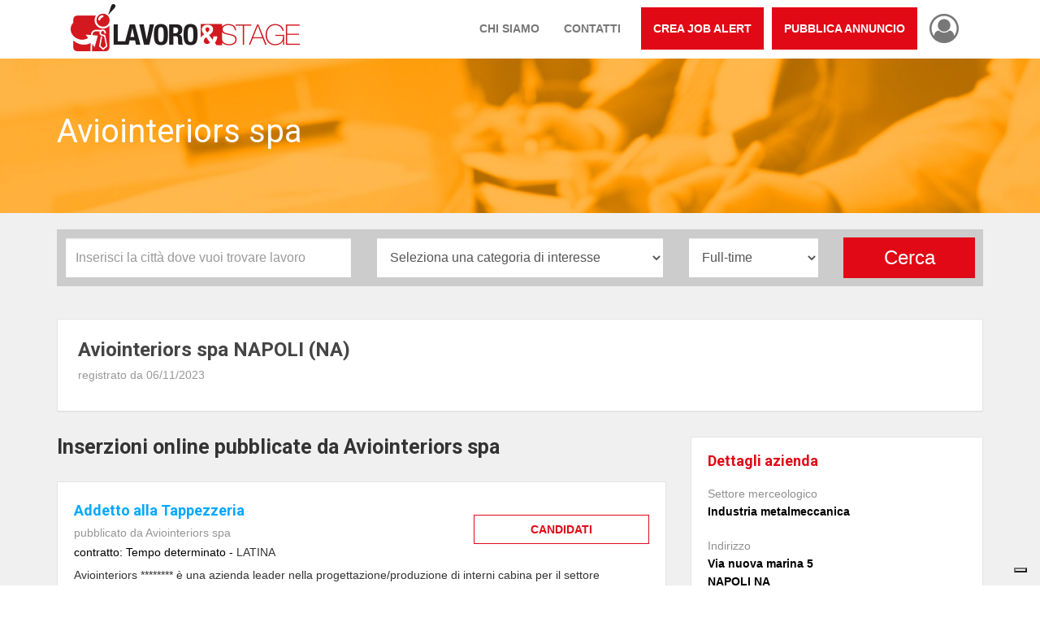

--- FILE ---
content_type: text/html; charset=UTF-8
request_url: https://www.lavoroestage.it/inserzioni-di-aviointeriors-spa-id3694.html
body_size: 7964
content:
<!DOCTYPE html>
<html lang="it">
<head>
<meta charset="utf-8">
<meta http-equiv="X-UA-Compatible" content="IE=edge">
<meta name="viewport" content="width=device-width, initial-scale=1">
<meta property="og:type" content="website" />
<meta property="og:url" content="https://www.lavoroestage.it/inserzioni-di-aviointeriors-spa-id3694.html" />
<meta property="og:title"  content="Offerte di lavoro di Aviointeriors spa NAPOLI" /> 
<meta property="og:description"  content="Tutte le offerte di lavoro pubblicate da Aviointeriors spa su Lavoro e stage. Contatta direttamente l'inserzionista" /> 
<meta property="og:image" content="https://www.lavoroestage.it/assets/img/logo_condivisione.jpg" />
<meta property="og:site_name" content="www.lavoroestage.it" />
<meta itemprop="name" content="Offerte di lavoro di Aviointeriors spa NAPOLI">
<meta itemprop="image" content="https://www.lavoroestage.it/assets/img/logo_condivisione.jpg">
<link rel="canonical" href="https://www.lavoroestage.it/inserzioni-di-aviointeriors-spa-id3694.html" />
<title>Offerte di lavoro di Aviointeriors spa NAPOLI</title>
<!-- Fav Icon -->
<link rel="shortcut icon" href="https://www.lavoroestage.it/assets/icon.ico">

		<meta name="keywords" content="" />
		<meta name="description" content="Tutte le offerte di lavoro pubblicate da Aviointeriors spa su Lavoro e stage. Contatta direttamente l'inserzionista" />

	
		<link rel="amphtml" href="https://www.lavoroestage.it/amp/inserzioni-di-aviointeriors-spa-id3694.html">
	
	<link rel="stylesheet" href="https://ajax.googleapis.com/ajax/libs/jqueryui/1.12.1/themes/smoothness/jquery-ui.css">
<link rel="stylesheet" href="https://maxcdn.bootstrapcdn.com/bootstrap/3.3.7/css/bootstrap.min.css" integrity="sha384-BVYiiSIFeK1dGmJRAkycuHAHRg32OmUcww7on3RYdg4Va+PmSTsz/K68vbdEjh4u" crossorigin="anonymous">
<!-- Font Awesome -->
<link href="https://maxcdn.bootstrapcdn.com/font-awesome/4.7.0/css/font-awesome.min.css" rel="stylesheet" integrity="sha384-wvfXpqpZZVQGK6TAh5PVlGOfQNHSoD2xbE+QkPxCAFlNEevoEH3Sl0sibVcOQVnN" crossorigin="anonymous">
<!-- Custom Style -->
<link href="https://www.lavoroestage.it/assets/css/main.css" rel="stylesheet">
<link href="https://fonts.googleapis.com/css?family=Roboto:400,700" rel="stylesheet">
<link href="https://cdnjs.cloudflare.com/ajax/libs/easy-autocomplete/1.3.5/easy-autocomplete.min.css" rel="stylesheet">
<script type="text/javascript">
var _iub = _iub || [];
_iub.csConfiguration = {"ccpaAcknowledgeOnDisplay":true,"ccpaApplies":true,"consentOnContinuedBrowsing":false,"enableCcpa":true,"enableTcf":true,"floatingPreferencesButtonDisplay":"bottom-right","invalidateConsentWithoutLog":true,"perPurposeConsent":true,"reloadOnConsent":true,"siteId":2660461,"tcfPurposes":{"1":true,"2":"consent_only","3":"consent_only","4":"consent_only","5":"consent_only","6":"consent_only","7":"consent_only","8":"consent_only","9":"consent_only","10":"consent_only"},"whitelabel":false,"cookiePolicyId":56697443,"lang":"it","cookiePolicyUrl":"https://www.lavoroestage.it/cookie-policy.html","privacyPolicyUrl":"https://www.lavoroestage.it/privacy.html", "banner":{ "acceptButtonDisplay":true,"closeButtonDisplay":false,"customizeButtonDisplay":true,"explicitWithdrawal":true,"listPurposes":true,"position":"bottom","rejectButtonDisplay":true }};
</script>
<script type="text/javascript" src="//cdn.iubenda.com/cs/tcf/stub-v2.js"></script>
<script type="text/javascript" src="//cdn.iubenda.com/cs/tcf/safe-tcf-v2.js"></script>
<script type="text/javascript" src="//cdn.iubenda.com/cs/ccpa/stub.js"></script>
<script type="text/javascript" src="//cdn.iubenda.com/cs/iubenda_cs.js" charset="UTF-8" async></script>
<script type="text/plain" class="_iub_cs_activate" data-iub-purposes="1" src="https://js.api.here.com/v3/3.0/mapsjs-core.js"></script>
<script type="text/plain" class="_iub_cs_activate" data-iub-purposes="1" src="https://js.api.here.com/v3/3.0/mapsjs-service.js"></script>
<script type="text/plain" class="_iub_cs_activate" data-iub-purposes="1" src="https://js.api.here.com/v3/3.0/mapsjs-ui.js"></script>
<script type="text/plain" class="_iub_cs_activate" data-iub-purposes="1" src="https://js.api.here.com/v3/3.0/mapsjs-mapevents.js"></script>
<!-- Global site tag (gtag.js) - Google Analytics -->
<script async src="https://www.googletagmanager.com/gtag/js?id=G-7H0HC2MJCB"></script>
<script>
      window.dataLayer = window.dataLayer || [];
      function gtag(){dataLayer.push(arguments);}
      gtag('js', new Date());
      gtag('config', 'G-7H0HC2MJCB', { 'anonymize_ip': true, 'debug_mode':false });
</script>



<script type="text/plain" class="_iub_cs_activate" data-iub-purposes="5" async src="//pagead2.googlesyndication.com/pagead/js/adsbygoogle.js"></script>
<script type="text/plain" class="_iub_cs_activate" data-iub-purposes="5">
     (adsbygoogle = window.adsbygoogle || []).push({
          google_ad_client: "ca-pub-1046046767432913",
          enable_page_level_ads: true
     });
</script>


</head>
<body>

<!-- header -->
<!-- Header start -->
<div class="header">
  <div class="container">
    <div class="row">
      <div class="col-lg-5 col-md-4 col-sm-12 col-xs-10 text-center"> 
      <a href="https://www.lavoroestage.it/" class="logo">
      <img src="https://www.lavoroestage.it/assets/img/logo.png" alt="Lavoro & Stage" />
      </a>
      <div class="clearfix"></div>
      </div>
      <div class="navbar-header">
          <button type="button" class="navbar-toggle" data-toggle="collapse" data-target=".navbar-collapse"> <span class="sr-only">Toggle navigation</span> <span class="icon-bar"></span> <span class="icon-bar"></span> <span class="icon-bar"></span> </button>
        </div>
      <div class="col-lg-7 col-md-8 col-sm-12 col-xs-12"> 
        <!-- Nav start -->
        <div class="navbar navbar-default" role="navigation">
          <div class="navbar-collapse collapse" id="nav-main">
            <ul class="nav navbar-nav">
              <!-- <li><a href="https://www.lavoroestage.it/">Home</a></li> -->
              <li><a href="https://www.lavoroestage.it/chi-siamo.html">Chi siamo</a></li>
              <li><a href="https://www.lavoroestage.it/contattaci.html">Contatti</a></li>
              <li class="postjob"><a href="https://www.lavoroestage.it/jobalert.html">Crea Job Alert</a></li>
              <li class="postjob"><a href="https://www.lavoroestage.it/inserisci-lavoro.html">Pubblica annuncio</a></li>
              <li class="userbtn">
				 <a href="https://www.lavoroestage.it/login.html" class="login_top"><i class="fa fa-user-circle-o" aria-hidden="true"></i></a>
				 </li>         
            </ul>
            <!-- Nav collapes end --> 
          </div>
          <div class="clearfix"></div>
        </div>
        <!-- Nav end --> 
      </div>
    </div>
    <!-- row end -->
    <div class="row visible-xs">
    	<div class="col-xs-6">
        <div class="topbutton">
            <a href="https://www.lavoroestage.it/inserisci-lavoro.html">Sei un'azienda ? <br />
            <strong>Pubblica annuncio</strong></a>
        </div>
        </div>
        <div class="col-xs-6">
        <div class="topbutton">
            <a href="https://www.lavoroestage.it/jobalert.html">Cerchi lavoro ? <br />
            <strong>Attiva un Job Alert</strong></a>
        </div>
        </div>
    </div>
  </div>
  <!-- Header container end --> 
</div>
<!-- Header end --> <!-- header -->

<!-- Page Title start -->
<div class="pageTitle">
  <div class="container">
    <div class="row">
      <div class="col-md-12">
        <h1 class="page-heading">Aviointeriors spa</h1>
      </div>
    </div>
  </div>
</div>
<!-- Page Title End -->

<div class="listpgWraper">
	
  <div id="search-box">
<div class="container">
<div class="pageSearch">
     	  <form name="frm_search" id="frm_search" action="https://www.lavoroestage.it/cerca.html" method="get">
          <div class="searchform row">
              <div class="col-md-4">
                <input type="text" name="Comune" id="Comune" class="form-control" placeholder="Inserisci la città dove vuoi trovare lavoro" value="" />
              </div>
              <div class="col-md-4">
                <select class="form-control" name="IDCategoria" id="IDCategoria">
                <option>Seleziona una categoria di interesse</option>
                <option value="5">Acquisti, Logistica e Trasporti</option><option value="24">Altro</option><option value="28">Amministrazione e Segreteria</option><option value="39">Commerciale e Business Development</option><option value="55">Contabilità e Finanza</option><option value="79">Creativo Designer	</option><option value="90">Edilizia e Professioni specialistiche	</option><option value="107">Engineering	</option><option value="123">Formazione e Istruzione	</option><option value="138">Giornalisti, Redattori e Traduttori	</option><option value="146">Human Resources	</option><option value="156">Information &amp; Communication Technology	</option><option value="173">Installazione, Riparazione e Manutenzione	</option><option value="188">Legale, Avvocato	</option><option value="196">Marketing e Comunicazione</option><option value="210">Personale medico e infermieristico	</option><option value="232">Produzione, Operations </option><option value="250">Project/Program Management	</option><option value="257">Qualità, Sicurezza e Ambiente	</option><option value="270">Ricerca e Sviluppo </option><option value="279">Ristorazione, Ospitalità alberghiera e Turismo</option><option value="291">Servizi di protezione e Vigilanza</option><option value="302">Supporto al cliente, Client service</option><option value="315">Top Strategic Management</option>                </select>
              </div>
              <div class="col-md-2">
                <select class="form-control" id="Tempo" name="Tempo">
                <option value="1" >Full-time</option>
                <option value="0" >Part-time</option>
                </select>
              </div>
              <div class="col-md-2">
                <input type="submit" class="btn btn-block" value="Cerca">
                <input name="lat" id="lat" type="hidden" value="">
        		<input name="lng" id="lng" type="hidden" value="">
              </div>
          </div>
          </form>
    </div>
</div>
</div>
  <div class="container"> 
  
  <div class="banner">
<!-- /7603344/LSNEWH1 -->
<div id='div-gpt-ad-1511542101201-1'>
<script>
googletag.cmd.push(function() { googletag.display('div-gpt-ad-1511542101201-1'); });
</script>
</div>
</div>    
    <!-- Job Header start -->
    <div class="job-header">
      <div class="jobinfo">
        <div class="row">
          
          <div class="col-md-12">
            <h2>Aviointeriors spa NAPOLI (NA)</h2>
            <div class="ptext">registrato da 06/11/2023</div>
          </div>
          
        </div>
      </div>
     
    </div>
    
    <!-- Job Detail start -->
    <div class="row">
      <div class="col-md-8"> 
        <!-- Job Description start -->
  
          
            <h3>Inserzioni online pubblicate da Aviointeriors spa</h3>
			<ul class="searchList"><li>
            <div class="row">
              <div class="col-md-8 col-sm-8">
                <div class="jobinfo">
                  <h3><a href="https://www.lavoroestage.it/categoria-sartoria/addetto-alla-tappezzeria-id37716.html">Addetto alla Tappezzeria</a></h3>
                  <div class="companyName">pubblicato da <a href="https://www.lavoroestage.it/inserzioni-di-aviointeriors-spa-id3694.html">Aviointeriors spa</a></div>
                  <div class="location">contratto: Tempo determinato - <span>LATINA</span></div>
                </div>
                <div class="clearfix"></div>
              </div>
              <div class="col-md-4 col-sm-4">
                <div class="listbtn"><a href="https://www.lavoroestage.it/categoria-sartoria/addetto-alla-tappezzeria-id37716.html">Candidati</a></div>
              </div>
            </div>
            <p>Aviointeriors  ********  è una azienda leader nella progettazione/produzione di interni cabina per il settore aeronautico. Si ricerca di un addetto/a alla Tappezzeria per unirsi al nostro team. 
Il candidato ideale avrà una solida esperienza nella cucitura di pelli e tessuti.</p>
          </li></ul><div class="row">
            <div class="col-xs-12 text-center">
			 
            </div>   
            </div></div>
      <div class="col-md-4"> 
        <!-- Job Detail start -->
        <div class="job-header">
          <div class="jobdetail">
            <h3>Dettagli azienda</h3>
            <ul class="jbdetail">
                             <li>
                <p>Settore merceologico<br  />
                <span>Industria metalmeccanica</span>
                </p>
              </li>
                             
              <li>
                <p>
                Indirizzo <br  />
                <span>Via nuova marina 5  <br />
                NAPOLI NA                </span>
                </p>
              </li>
              
                            <li>
                <p>
                P:IVA <br />
                <span>02591180597                </span>
                </p>
              </li>
                            
              
            </ul>
            
                        
          </div>
        </div>
        
        
        
      </div>
    </div>
    
   
       
  </div>
</div>
<!-- footer -->

<!--Footer-->
<div class="footerWrap">

  <div class="container">
    <div class="row"> 
     
      <div class="col-lg-4 col-md-4 col-sm-12">
        <div class="ft-logo"><img src="https://www.lavoroestage.it/assets/img/logo_footer.png" alt="Lavoroestage.it"></div>
        <p>Lavoro & Stage, il sito dove cercare e pubblicare offerte di lavoro in tutto il territorio nazionale. 
Ogni giorno centinaia di aziende pubblicano le loro offerte e ricevono nuove candidature.</p>
        
        <p><strong>Iscrizione albo nazionale ANPAL n. L736S000437 protocollo 0004912 Del 12/04/2022</strong></p>
        
        <!-- Social Icons -->
        <div class="social"> 
        <a href="https://www.facebook.com/lavoroestage/" target="_blank"> <i class="fa fa-facebook-square" aria-hidden="true"></i></a>
        <a href="https://twitter.com/lavoroestage" target="_blank"><i class="fa fa-twitter-square" aria-hidden="true"></i></a>
        <a href="https://www.linkedin.com/company/lavoroestage/" target="_blank"><i class="fa fa-linkedin-square" aria-hidden="true"></i></a> 
        
        </div>
        <!-- Social Icons end -->
        
        <br /><br />
        
        <ul class="quicklinks">
        <li class="col-xs-12"><a href="https://www.lavoroestage.it/jobalert.html">Crea Job alert</a></li>
        <li class="col-xs-12"><a href="https://www.lavoroestage.it/inserisci-lavoro.html">Pubblica un annuncio</a></li>
        <li class="col-xs-12"><a href="https://www.lavoroestage.it/privacy.html">Privacy policy</a></li>
        <li class="col-xs-12"><a href="https://www.lavoroestage.it/cookie-policy.html">Cookie policy</a></li>
        <li class="col-xs-12"><a href="https://www.lavoroestage.it/regolamento.html">Regolamento per gli inserzionisti</a></li>
        </ul>
        
        <div class="clear"></div>
        <br />
        
        <h5>Forme contrattuali</h5>
        <ul class="quicklinks"><li class="col-xs-12"><a href="https://www.lavoroestage.it/contratto-stage--62.html">Stage</a></li><li class="col-xs-12"><a href="https://www.lavoroestage.it/contratto-tempo-determinato--63.html">Tempo determinato</a></li><li class="col-xs-12"><a href="https://www.lavoroestage.it/contratto-tempo-indeterminato--66.html">Tempo indeterminato</a></li><li class="col-xs-12"><a href="https://www.lavoroestage.it/contratto-a-chiamata--69.html">A chiamata</a></li><li class="col-xs-12"><a href="https://www.lavoroestage.it/contratto-lavoro-autonomo-piva--70.html">Lavoro autonomo / P.IVA</a></li><li class="col-xs-12"><a href="https://www.lavoroestage.it/contratto-telelavoro--73.html">Telelavoro</a></li><li class="col-xs-12"><a href="https://www.lavoroestage.it/contratto-da-definire--72.html">Da definire</a></li></ul>        <div class="clear"></div> <br />
      </div>
      <!--About us End--> 
      
      <!--Quick Links-->
      <div class="col-lg-8 col-md-8 col-sm-6">
        
        <h5>Categorie di lavoro principali</h5>
		<ul class="quicklinks"><li class="col-md-6 col-xs-12"><a href="https://www.lavoroestage.it/categoria-acquisti-logistica-e-trasporti--5.html">Acquisti, Logistica e Trasporti</a></li><li class="col-md-6 col-xs-12"><a href="https://www.lavoroestage.it/categoria-altro--24.html">Altro</a></li><li class="col-md-6 col-xs-12"><a href="https://www.lavoroestage.it/categoria-amministrazione-e-segreteria--28.html">Amministrazione e Segreteria</a></li><li class="col-md-6 col-xs-12"><a href="https://www.lavoroestage.it/categoria-commerciale-e-business-development--39.html">Commerciale e Business Development</a></li><li class="col-md-6 col-xs-12"><a href="https://www.lavoroestage.it/categoria-contabilita-e-finanza--55.html">Contabilità e Finanza</a></li><li class="col-md-6 col-xs-12"><a href="https://www.lavoroestage.it/categoria-creativo-designer--79.html">Creativo Designer	</a></li><li class="col-md-6 col-xs-12"><a href="https://www.lavoroestage.it/categoria-edilizia-e-professioni-specialistiche--90.html">Edilizia e Professioni specialistiche	</a></li><li class="col-md-6 col-xs-12"><a href="https://www.lavoroestage.it/categoria-engineering--107.html">Engineering	</a></li><li class="col-md-6 col-xs-12"><a href="https://www.lavoroestage.it/categoria-formazione-e-istruzione--123.html">Formazione e Istruzione	</a></li><li class="col-md-6 col-xs-12"><a href="https://www.lavoroestage.it/categoria-giornalisti-redattori-e-traduttori--138.html">Giornalisti, Redattori e Traduttori	</a></li><li class="col-md-6 col-xs-12"><a href="https://www.lavoroestage.it/categoria-human-resources--146.html">Human Resources	</a></li><li class="col-md-6 col-xs-12"><a href="https://www.lavoroestage.it/categoria-information-communication-technology--156.html">Information &amp; Communication Technology	</a></li><li class="col-md-6 col-xs-12"><a href="https://www.lavoroestage.it/categoria-installazione-riparazione-e-manutenzione--173.html">Installazione, Riparazione e Manutenzione	</a></li><li class="col-md-6 col-xs-12"><a href="https://www.lavoroestage.it/categoria-legale-avvocato--188.html">Legale, Avvocato	</a></li><li class="col-md-6 col-xs-12"><a href="https://www.lavoroestage.it/categoria-marketing-e-comunicazione--196.html">Marketing e Comunicazione</a></li><li class="col-md-6 col-xs-12"><a href="https://www.lavoroestage.it/categoria-personale-medico-e-infermieristico--210.html">Personale medico e infermieristico	</a></li><li class="col-md-6 col-xs-12"><a href="https://www.lavoroestage.it/categoria-produzione-operations--232.html">Produzione, Operations </a></li><li class="col-md-6 col-xs-12"><a href="https://www.lavoroestage.it/categoria-project-program-management--250.html">Project/Program Management	</a></li><li class="col-md-6 col-xs-12"><a href="https://www.lavoroestage.it/categoria-qualita-sicurezza-e-ambiente--257.html">Qualità, Sicurezza e Ambiente	</a></li><li class="col-md-6 col-xs-12"><a href="https://www.lavoroestage.it/categoria-ricerca-e-sviluppo--270.html">Ricerca e Sviluppo </a></li><li class="col-md-6 col-xs-12"><a href="https://www.lavoroestage.it/categoria-ristorazione-ospitalita-alberghiera-e-turismo--279.html">Ristorazione, Ospitalità alberghiera e Turismo</a></li><li class="col-md-6 col-xs-12"><a href="https://www.lavoroestage.it/categoria-servizi-di-protezione-e-vigilanza--291.html">Servizi di protezione e Vigilanza</a></li><li class="col-md-6 col-xs-12"><a href="https://www.lavoroestage.it/categoria-supporto-al-cliente-client-service--302.html">Supporto al cliente, Client service</a></li><li class="col-md-6 col-xs-12"><a href="https://www.lavoroestage.it/categoria-top-strategic-management--315.html">Top Strategic Management</a></li></ul>        <div class="clear"></div>
        <br />
        
        <h5>Offerte di lavoro per provincia</h5>
        <ul class="quicklinks"><li class="col-md-6 col-xs-12"><a href="https://www.lavoroestage.it/provincia-di-agrigento--AG.html">Offerte di lavoro a Agrigento</a></li><li class="col-md-6 col-xs-12"><a href="https://www.lavoroestage.it/provincia-di-alessandria--AL.html">Offerte di lavoro a Alessandria</a></li><li class="col-md-6 col-xs-12"><a href="https://www.lavoroestage.it/provincia-di-ancona--AN.html">Offerte di lavoro a Ancona</a></li><li class="col-md-6 col-xs-12"><a href="https://www.lavoroestage.it/provincia-di-aosta--AO.html">Offerte di lavoro a Aosta</a></li><li class="col-md-6 col-xs-12"><a href="https://www.lavoroestage.it/provincia-di-ascoli-piceno--AP.html">Offerte di lavoro a Ascoli piceno</a></li><li class="col-md-6 col-xs-12"><a href="https://www.lavoroestage.it/provincia-di-laquila--AQ.html">Offerte di lavoro a L'aquila</a></li><li class="col-md-6 col-xs-12"><a href="https://www.lavoroestage.it/provincia-di-arezzo--AR.html">Offerte di lavoro a Arezzo</a></li><li class="col-md-6 col-xs-12"><a href="https://www.lavoroestage.it/provincia-di-asti--AT.html">Offerte di lavoro a Asti</a></li><li class="col-md-6 col-xs-12"><a href="https://www.lavoroestage.it/provincia-di-avellino--AV.html">Offerte di lavoro a Avellino</a></li><li class="col-md-6 col-xs-12"><a href="https://www.lavoroestage.it/provincia-di-bari--BA.html">Offerte di lavoro a Bari</a></li><li class="col-md-6 col-xs-12"><a href="https://www.lavoroestage.it/provincia-di-bergamo--BG.html">Offerte di lavoro a Bergamo</a></li><li class="col-md-6 col-xs-12"><a href="https://www.lavoroestage.it/provincia-di-biella--BI.html">Offerte di lavoro a Biella</a></li><li class="col-md-6 col-xs-12"><a href="https://www.lavoroestage.it/provincia-di-belluno--BL.html">Offerte di lavoro a Belluno</a></li><li class="col-md-6 col-xs-12"><a href="https://www.lavoroestage.it/provincia-di-benevento--BN.html">Offerte di lavoro a Benevento</a></li><li class="col-md-6 col-xs-12"><a href="https://www.lavoroestage.it/provincia-di-bologna--BO.html">Offerte di lavoro a Bologna</a></li><li class="col-md-6 col-xs-12"><a href="https://www.lavoroestage.it/provincia-di-brindisi--BR.html">Offerte di lavoro a Brindisi</a></li><li class="col-md-6 col-xs-12"><a href="https://www.lavoroestage.it/provincia-di-brescia--BS.html">Offerte di lavoro a Brescia</a></li><li class="col-md-6 col-xs-12"><a href="https://www.lavoroestage.it/provincia-di-bolzano--BZ.html">Offerte di lavoro a Bolzano</a></li><li class="col-md-6 col-xs-12"><a href="https://www.lavoroestage.it/provincia-di-cagliari--CA.html">Offerte di lavoro a Cagliari</a></li><li class="col-md-6 col-xs-12"><a href="https://www.lavoroestage.it/provincia-di-campobasso--CB.html">Offerte di lavoro a Campobasso</a></li><li class="col-md-6 col-xs-12"><a href="https://www.lavoroestage.it/provincia-di-caserta--CE.html">Offerte di lavoro a Caserta</a></li><li class="col-md-6 col-xs-12"><a href="https://www.lavoroestage.it/provincia-di-chieti--CH.html">Offerte di lavoro a Chieti</a></li><li class="col-md-6 col-xs-12"><a href="https://www.lavoroestage.it/provincia-di-cuneo--CN.html">Offerte di lavoro a Cuneo</a></li><li class="col-md-6 col-xs-12"><a href="https://www.lavoroestage.it/provincia-di-como--CO.html">Offerte di lavoro a Como</a></li><li class="col-md-6 col-xs-12"><a href="https://www.lavoroestage.it/provincia-di-cremona--CR.html">Offerte di lavoro a Cremona</a></li><li class="col-md-6 col-xs-12"><a href="https://www.lavoroestage.it/provincia-di-cosenza--CS.html">Offerte di lavoro a Cosenza</a></li><li class="col-md-6 col-xs-12"><a href="https://www.lavoroestage.it/provincia-di-catania--CT.html">Offerte di lavoro a Catania</a></li><li class="col-md-6 col-xs-12"><a href="https://www.lavoroestage.it/provincia-di-catanzaro--CZ.html">Offerte di lavoro a Catanzaro</a></li><li class="col-md-6 col-xs-12"><a href="https://www.lavoroestage.it/provincia-di-forli--FC.html">Offerte di lavoro a Forli'</a></li><li class="col-md-6 col-xs-12"><a href="https://www.lavoroestage.it/provincia-di-ferrara--FE.html">Offerte di lavoro a Ferrara</a></li><li class="col-md-6 col-xs-12"><a href="https://www.lavoroestage.it/provincia-di-foggia--FG.html">Offerte di lavoro a Foggia</a></li><li class="col-md-6 col-xs-12"><a href="https://www.lavoroestage.it/provincia-di-firenze--FI.html">Offerte di lavoro a Firenze</a></li><li class="col-md-6 col-xs-12"><a href="https://www.lavoroestage.it/provincia-di-frosinone--FR.html">Offerte di lavoro a Frosinone</a></li><li class="col-md-6 col-xs-12"><a href="https://www.lavoroestage.it/provincia-di-genova--GE.html">Offerte di lavoro a Genova</a></li><li class="col-md-6 col-xs-12"><a href="https://www.lavoroestage.it/provincia-di-gorizia--GO.html">Offerte di lavoro a Gorizia</a></li><li class="col-md-6 col-xs-12"><a href="https://www.lavoroestage.it/provincia-di-grosseto--GR.html">Offerte di lavoro a Grosseto</a></li><li class="col-md-6 col-xs-12"><a href="https://www.lavoroestage.it/provincia-di-imperia--IM.html">Offerte di lavoro a Imperia</a></li><li class="col-md-6 col-xs-12"><a href="https://www.lavoroestage.it/provincia-di-crotone--KR.html">Offerte di lavoro a Crotone</a></li><li class="col-md-6 col-xs-12"><a href="https://www.lavoroestage.it/provincia-di-lecco--LC.html">Offerte di lavoro a Lecco</a></li><li class="col-md-6 col-xs-12"><a href="https://www.lavoroestage.it/provincia-di-lecce--LE.html">Offerte di lavoro a Lecce</a></li><li class="col-md-6 col-xs-12"><a href="https://www.lavoroestage.it/provincia-di-livorno--LI.html">Offerte di lavoro a Livorno</a></li><li class="col-md-6 col-xs-12"><a href="https://www.lavoroestage.it/provincia-di-lodi--LO.html">Offerte di lavoro a Lodi</a></li><li class="col-md-6 col-xs-12"><a href="https://www.lavoroestage.it/provincia-di-latina--LT.html">Offerte di lavoro a Latina</a></li><li class="col-md-6 col-xs-12"><a href="https://www.lavoroestage.it/provincia-di-lucca--LU.html">Offerte di lavoro a Lucca</a></li><li class="col-md-6 col-xs-12"><a href="https://www.lavoroestage.it/provincia-di-macerata--MC.html">Offerte di lavoro a Macerata</a></li><li class="col-md-6 col-xs-12"><a href="https://www.lavoroestage.it/provincia-di-messina--ME.html">Offerte di lavoro a Messina</a></li><li class="col-md-6 col-xs-12"><a href="https://www.lavoroestage.it/provincia-di-milano--MI.html">Offerte di lavoro a Milano</a></li><li class="col-md-6 col-xs-12"><a href="https://www.lavoroestage.it/provincia-di-mantova--MN.html">Offerte di lavoro a Mantova</a></li><li class="col-md-6 col-xs-12"><a href="https://www.lavoroestage.it/provincia-di-modena--MO.html">Offerte di lavoro a Modena</a></li><li class="col-md-6 col-xs-12"><a href="https://www.lavoroestage.it/provincia-di-massa--MS.html">Offerte di lavoro a Massa</a></li><li class="col-md-6 col-xs-12"><a href="https://www.lavoroestage.it/provincia-di-matera--MT.html">Offerte di lavoro a Matera</a></li><li class="col-md-6 col-xs-12"><a href="https://www.lavoroestage.it/provincia-di-napoli--NA.html">Offerte di lavoro a Napoli</a></li><li class="col-md-6 col-xs-12"><a href="https://www.lavoroestage.it/provincia-di-novara--NO.html">Offerte di lavoro a Novara</a></li><li class="col-md-6 col-xs-12"><a href="https://www.lavoroestage.it/provincia-di-nuoro--NU.html">Offerte di lavoro a Nuoro</a></li><li class="col-md-6 col-xs-12"><a href="https://www.lavoroestage.it/provincia-di-oristano--OR.html">Offerte di lavoro a Oristano</a></li><li class="col-md-6 col-xs-12"><a href="https://www.lavoroestage.it/provincia-di-palermo--PA.html">Offerte di lavoro a Palermo</a></li><li class="col-md-6 col-xs-12"><a href="https://www.lavoroestage.it/provincia-di-piacenza--PC.html">Offerte di lavoro a Piacenza</a></li><li class="col-md-6 col-xs-12"><a href="https://www.lavoroestage.it/provincia-di-padova--PD.html">Offerte di lavoro a Padova</a></li><li class="col-md-6 col-xs-12"><a href="https://www.lavoroestage.it/provincia-di-pescara--PE.html">Offerte di lavoro a Pescara</a></li><li class="col-md-6 col-xs-12"><a href="https://www.lavoroestage.it/provincia-di-perugia--PG.html">Offerte di lavoro a Perugia</a></li><li class="col-md-6 col-xs-12"><a href="https://www.lavoroestage.it/provincia-di-pisa--PI.html">Offerte di lavoro a Pisa</a></li><li class="col-md-6 col-xs-12"><a href="https://www.lavoroestage.it/provincia-di-pordenone--PN.html">Offerte di lavoro a Pordenone</a></li><li class="col-md-6 col-xs-12"><a href="https://www.lavoroestage.it/provincia-di-parma--PR.html">Offerte di lavoro a Parma</a></li><li class="col-md-6 col-xs-12"><a href="https://www.lavoroestage.it/provincia-di-pistoia--PT.html">Offerte di lavoro a Pistoia</a></li><li class="col-md-6 col-xs-12"><a href="https://www.lavoroestage.it/provincia-di-pesaro--PU.html">Offerte di lavoro a Pesaro</a></li><li class="col-md-6 col-xs-12"><a href="https://www.lavoroestage.it/provincia-di-pavia--PV.html">Offerte di lavoro a Pavia</a></li><li class="col-md-6 col-xs-12"><a href="https://www.lavoroestage.it/provincia-di-ravenna--RA.html">Offerte di lavoro a Ravenna</a></li><li class="col-md-6 col-xs-12"><a href="https://www.lavoroestage.it/provincia-di-reggio-calabria--RC.html">Offerte di lavoro a Reggio calabria</a></li><li class="col-md-6 col-xs-12"><a href="https://www.lavoroestage.it/provincia-di-reggio-emilia--RE.html">Offerte di lavoro a Reggio emilia</a></li><li class="col-md-6 col-xs-12"><a href="https://www.lavoroestage.it/provincia-di-rieti--RI.html">Offerte di lavoro a Rieti</a></li><li class="col-md-6 col-xs-12"><a href="https://www.lavoroestage.it/provincia-di-roma--RM.html">Offerte di lavoro a Roma</a></li><li class="col-md-6 col-xs-12"><a href="https://www.lavoroestage.it/provincia-di-rimini--RN.html">Offerte di lavoro a Rimini</a></li><li class="col-md-6 col-xs-12"><a href="https://www.lavoroestage.it/provincia-di-rovigo--RO.html">Offerte di lavoro a Rovigo</a></li><li class="col-md-6 col-xs-12"><a href="https://www.lavoroestage.it/provincia-di-salerno--SA.html">Offerte di lavoro a Salerno</a></li><li class="col-md-6 col-xs-12"><a href="https://www.lavoroestage.it/provincia-di-siena--SI.html">Offerte di lavoro a Siena</a></li><li class="col-md-6 col-xs-12"><a href="https://www.lavoroestage.it/provincia-di-sondrio--SO.html">Offerte di lavoro a Sondrio</a></li><li class="col-md-6 col-xs-12"><a href="https://www.lavoroestage.it/provincia-di-la-spezia--SP.html">Offerte di lavoro a La spezia</a></li><li class="col-md-6 col-xs-12"><a href="https://www.lavoroestage.it/provincia-di-siracusa--SR.html">Offerte di lavoro a Siracusa</a></li><li class="col-md-6 col-xs-12"><a href="https://www.lavoroestage.it/provincia-di-sassari--SS.html">Offerte di lavoro a Sassari</a></li><li class="col-md-6 col-xs-12"><a href="https://www.lavoroestage.it/provincia-di-savona--SV.html">Offerte di lavoro a Savona</a></li><li class="col-md-6 col-xs-12"><a href="https://www.lavoroestage.it/provincia-di-taranto--TA.html">Offerte di lavoro a Taranto</a></li><li class="col-md-6 col-xs-12"><a href="https://www.lavoroestage.it/provincia-di-trento--TN.html">Offerte di lavoro a Trento</a></li><li class="col-md-6 col-xs-12"><a href="https://www.lavoroestage.it/provincia-di-torino--TO.html">Offerte di lavoro a Torino</a></li><li class="col-md-6 col-xs-12"><a href="https://www.lavoroestage.it/provincia-di-trapani--TP.html">Offerte di lavoro a Trapani</a></li><li class="col-md-6 col-xs-12"><a href="https://www.lavoroestage.it/provincia-di-terni--TR.html">Offerte di lavoro a Terni</a></li><li class="col-md-6 col-xs-12"><a href="https://www.lavoroestage.it/provincia-di-trieste--TS.html">Offerte di lavoro a Trieste</a></li><li class="col-md-6 col-xs-12"><a href="https://www.lavoroestage.it/provincia-di-treviso--TV.html">Offerte di lavoro a Treviso</a></li><li class="col-md-6 col-xs-12"><a href="https://www.lavoroestage.it/provincia-di-udine--UD.html">Offerte di lavoro a Udine</a></li><li class="col-md-6 col-xs-12"><a href="https://www.lavoroestage.it/provincia-di-varese--VA.html">Offerte di lavoro a Varese</a></li><li class="col-md-6 col-xs-12"><a href="https://www.lavoroestage.it/provincia-di-vercelli--VC.html">Offerte di lavoro a Vercelli</a></li><li class="col-md-6 col-xs-12"><a href="https://www.lavoroestage.it/provincia-di-venezia--VE.html">Offerte di lavoro a Venezia</a></li><li class="col-md-6 col-xs-12"><a href="https://www.lavoroestage.it/provincia-di-vicenza--VI.html">Offerte di lavoro a Vicenza</a></li><li class="col-md-6 col-xs-12"><a href="https://www.lavoroestage.it/provincia-di-verona--VR.html">Offerte di lavoro a Verona</a></li><li class="col-md-6 col-xs-12"><a href="https://www.lavoroestage.it/provincia-di-vibo-valentia--VV.html">Offerte di lavoro a Vibo valentia</a></li></ul>        <div class="clear"></div>
      </div>
      <!--Quick Links menu end--> 
      
      
    </div>
  </div>
</div>
<!--Footer end--> <!-- footer -->
<!--Copyright-->
<div class="copyright">
  <div class="container">
    <div class="bttxt"><strong>LavoroeStage.it</strong> by Boscolo s.r.l. P.IVA 03674660273 </div>
  </div>
</div>

<!-- jQuery 2.1.3 -->
<script src="https://ajax.googleapis.com/ajax/libs/jquery/3.2.1/jquery.min.js"></script>
<script src="https://ajax.googleapis.com/ajax/libs/jqueryui/1.12.1/jquery-ui.min.js"></script>
<!-- Bootstrap 3.3.2 JS -->
<script src="https://maxcdn.bootstrapcdn.com/bootstrap/3.3.7/js/bootstrap.min.js" integrity="sha384-Tc5IQib027qvyjSMfHjOMaLkfuWVxZxUPnCJA7l2mCWNIpG9mGCD8wGNIcPD7Txa" crossorigin="anonymous"></script>
<script src="https://cdnjs.cloudflare.com/ajax/libs/easy-autocomplete/1.3.5/jquery.easy-autocomplete.min.js"></script>
<!-- jQuery 3 -->

		<script src="https://www.lavoroestage.it/assets/js/jquery.geocomplete.js"></script>
	<!-- footer -->
<script>
$(document).ready(function() {
		/* $("#Comune").geocomplete({
          details: "form",
		  types: ["(cities)"],
		  componentRestrictions: {country: "it"}
        }); */
		
		$("#Comune").easyAutocomplete({
    minCharNumber: 3,
    url: function(phrase) {
        return "https://nominatim.openstreetmap.org/search?format=json&addressdetails=1" +
               "&countrycodes=it" +
               "&limit=10" +
               "&q=" + encodeURIComponent(phrase);
    },
    listLocation: function(response) {
        // Nominatim restituisce direttamente un array
        return response;
    },
    getValue: function(element) {
        // Mostriamo il nome leggibile della località
        return element.display_name;
    },
    requestDelay: 400,
    list: {
        maxNumberOfElements: 10,
        onKeyEnterEvent: function () {
            // Puoi gestire l'evento enter qui
        },
        onChooseEvent: function () {
            let selected = $("#Comune").getSelectedItemData();
            console.log(selected);

            // Salvo lat/lon direttamente
            $("#lat").val(selected.lat);
            $("#lng").val(selected.lon);

            // Se vuoi salvare solo il comune (non l'indirizzo completo):
            if (selected.address && selected.address.city) {
                $("#Comune").val(selected.address.city);
            } else if (selected.address && selected.address.town) {
                $("#Comune").val(selected.address.town);
            } else if (selected.address && selected.address.village) {
                $("#Comune").val(selected.address.village);
            }
        }
    }
});

		
		if (leggiCookie("job_alert_pop") != 1) {
		    setTimeout(function() {
				  $('#popjobalert').modal('toggle');
	  		}, 6000); // milliseconds
			//$.cookie("job_alert_pop", 1);
			scriviCookie("job_alert_pop",1,3600);
		}
});

$( "#frm_search" ).submit(function( event ) {
  if ($("#Comune").val() != '') {
	  // controllo che siano valorizzati lat e lon
	  if ($("#lat").val() == '') {
		    alert ('Seleziona una comune dal menu a tendina');
			//$("#Comune").val('');
			event.preventDefault();  
	  }
  }
});

function scriviCookie(nomeCookie,valoreCookie,durataCookie)
{
  var scadenza = new Date();
  var adesso = new Date();
  scadenza.setTime(adesso.getTime() + (parseInt(durataCookie) * 60000));
  document.cookie = nomeCookie + '=' + escape(valoreCookie) + '; expires=' + scadenza.toGMTString() + '; path=/';
}

function leggiCookie(nomeCookie)
{
  if (document.cookie.length > 0)
  {
    var inizio = document.cookie.indexOf(nomeCookie + "=");
    if (inizio != -1)
    {
      inizio = inizio + nomeCookie.length + 1;
      var fine = document.cookie.indexOf(";",inizio);
      if (fine == -1) fine = document.cookie.length;
      return unescape(document.cookie.substring(inizio,fine));
    }else{
       return "";
    }
  }
  return "";
}

</script><!-- footer -->
<script language="javascript">
		
		$(document).ready(function() {
				
			if ($('#search-box').length) {
				
				function setsearch (widthpage) {
					
						
						if ($(window).width() > 991) { 
						
						
	
						var offset = $(document).scrollTop();
						
						
							if (offset > 700) {
								$("#search-box").addClass("fixedsearch");	
							} else {
								$("#search-box").removeClass("fixedsearch");	
							}
						
						
						}
						
						
						
				}
				
				$(window).resize(function() {
					setsearch();
				});
				
				
				$(window).bind('scroll', function(){
					setsearch();
				});
				
			}
			
		});
		
</script>
</body>
</html>

--- FILE ---
content_type: text/html; charset=utf-8
request_url: https://www.google.com/recaptcha/api2/aframe
body_size: 267
content:
<!DOCTYPE HTML><html><head><meta http-equiv="content-type" content="text/html; charset=UTF-8"></head><body><script nonce="f0A3ORZTIa367KARNKAkUg">/** Anti-fraud and anti-abuse applications only. See google.com/recaptcha */ try{var clients={'sodar':'https://pagead2.googlesyndication.com/pagead/sodar?'};window.addEventListener("message",function(a){try{if(a.source===window.parent){var b=JSON.parse(a.data);var c=clients[b['id']];if(c){var d=document.createElement('img');d.src=c+b['params']+'&rc='+(localStorage.getItem("rc::a")?sessionStorage.getItem("rc::b"):"");window.document.body.appendChild(d);sessionStorage.setItem("rc::e",parseInt(sessionStorage.getItem("rc::e")||0)+1);localStorage.setItem("rc::h",'1768989833539');}}}catch(b){}});window.parent.postMessage("_grecaptcha_ready", "*");}catch(b){}</script></body></html>

--- FILE ---
content_type: application/javascript; charset=utf-8
request_url: https://cs.iubenda.com/cookie-solution/confs/js/56697443.js
body_size: -244
content:
_iub.csRC = { consApiKey: 'qnjyyvabDzUl29Ror0MOLZ5NCoRIFESV', showBranding: false, publicId: 'a6e5910c-6db6-11ee-8bfc-5ad8d8c564c0', floatingGroup: false };
_iub.csEnabled = true;
_iub.csPurposes = [5,2,3,1,4];
_iub.cpUpd = 1665054395;
_iub.csT = 0.5;
_iub.googleConsentModeV2 = true;
_iub.totalNumberOfProviders = 6;
